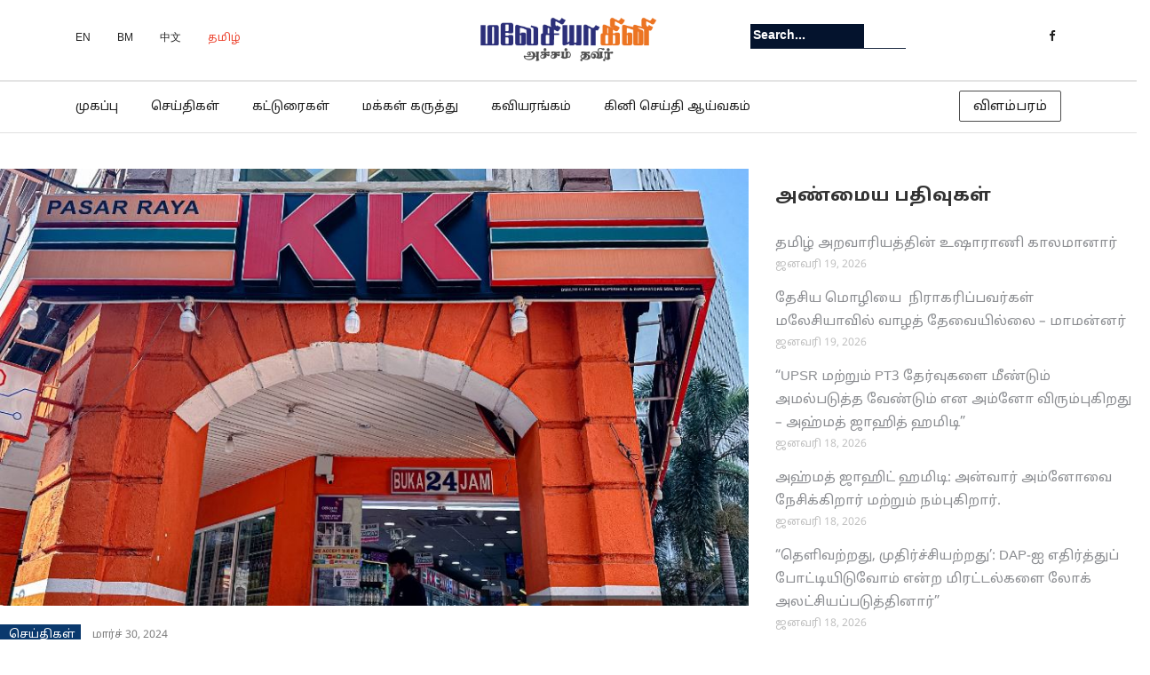

--- FILE ---
content_type: text/html; charset=UTF-8
request_url: https://malaysiaindru.my/223343
body_size: 13554
content:

<!DOCTYPE html><html lang="ta-IN"><head><meta charset="UTF-8"><link rel="stylesheet" href="https://fonts.googleapis.com/earlyaccess/droidsanstamil.css"><link rel="apple-touch-icon" sizes="57x57" href="https://malaysiaindru.my/wp-content/uploads/2019/06/malaysia-indru-favicon.png"><link rel="apple-touch-icon" sizes="60x60" href="https://malaysiaindru.my/wp-content/uploads/2019/06/malaysia-indru-favicon.png"><link rel="apple-touch-icon" sizes="72x72" href="https://malaysiaindru.my/wp-content/uploads/2019/06/malaysia-indru-favicon.png"><link rel="apple-touch-icon" sizes="76x76" href="https://malaysiaindru.my/wp-content/uploads/2019/06/malaysia-indru-favicon.png"><link rel="apple-touch-icon" sizes="114x114" href="https://malaysiaindru.my/wp-content/uploads/2019/06/malaysia-indru-favicon.png"><link rel="apple-touch-icon" sizes="120x120" href="https://malaysiaindru.my/wp-content/uploads/2019/06/malaysia-indru-favicon.png"><link rel="apple-touch-icon" sizes="144x144" href="https://malaysiaindru.my/wp-content/uploads/2019/06/malaysia-indru-favicon.png"><link rel="apple-touch-icon" sizes="152x152" href="https://malaysiaindru.my/wp-content/uploads/2019/06/malaysia-indru-favicon.png"><link rel="apple-touch-icon" sizes="180x180" href="https://malaysiaindru.my/wp-content/uploads/2019/06/malaysia-indru-favicon.png"><link rel="icon" type="image/png" sizes="192x192"  href="https://malaysiaindru.my/wp-content/uploads/2019/06/malaysia-indru-favicon.png"><meta name="viewport" content="width=device-width, initial-scale=1"><link rel="profile" href="https://gmpg.org/xfn/11"><link rel="pingback" href="https://malaysiaindru.my/xmlrpc.php"><link media="all" href="https://malaysiaindru.my/wp-content/cache/autoptimize/css/autoptimize_7987efe6a17af04a11c58f6823080d78.css" rel="stylesheet" /><link media="screen" href="https://malaysiaindru.my/wp-content/cache/autoptimize/css/autoptimize_75ba85e8f723ca0b7fd83c118cceec6b.css" rel="stylesheet" /><title>மன்னரின் ஆணையை ஏற்று, காலுறை பிரச்சினையில் கோபத்தைத் தூண்டுவதை நிறுத்துங்கள் &#8211; டிஏபி &#8211; Malaysiakini</title><link rel='dns-prefetch' href='//secure.gravatar.com' /><link rel='dns-prefetch' href='//fonts.googleapis.com' /><link rel='dns-prefetch' href='//s.w.org' /><link rel="alternate" type="application/rss+xml" title="Malaysiakini &raquo; செய்தியோடை" href="https://malaysiaindru.my/feed" /><link rel="alternate" type="application/rss+xml" title="Malaysiakini &raquo; கருத்துச் செய்தியோடை" href="https://malaysiaindru.my/comments/feed" /><link rel="alternate" type="application/rss+xml" title="Malaysiakini &raquo; மன்னரின் ஆணையை ஏற்று, காலுறை பிரச்சினையில் கோபத்தைத் தூண்டுவதை நிறுத்துங்கள் &#8211; டிஏபி கருத்துச் செய்தியோடை" href="https://malaysiaindru.my/223343/feed" /> <script type="text/javascript">window._wpemojiSettings = {"baseUrl":"https:\/\/s.w.org\/images\/core\/emoji\/12.0.0-1\/72x72\/","ext":".png","svgUrl":"https:\/\/s.w.org\/images\/core\/emoji\/12.0.0-1\/svg\/","svgExt":".svg","source":{"concatemoji":"https:\/\/malaysiaindru.my\/wp-includes\/js\/wp-emoji-release.min.js?ver=5.3.2"}};
			!function(e,a,t){var r,n,o,i,p=a.createElement("canvas"),s=p.getContext&&p.getContext("2d");function c(e,t){var a=String.fromCharCode;s.clearRect(0,0,p.width,p.height),s.fillText(a.apply(this,e),0,0);var r=p.toDataURL();return s.clearRect(0,0,p.width,p.height),s.fillText(a.apply(this,t),0,0),r===p.toDataURL()}function l(e){if(!s||!s.fillText)return!1;switch(s.textBaseline="top",s.font="600 32px Arial",e){case"flag":return!c([127987,65039,8205,9895,65039],[127987,65039,8203,9895,65039])&&(!c([55356,56826,55356,56819],[55356,56826,8203,55356,56819])&&!c([55356,57332,56128,56423,56128,56418,56128,56421,56128,56430,56128,56423,56128,56447],[55356,57332,8203,56128,56423,8203,56128,56418,8203,56128,56421,8203,56128,56430,8203,56128,56423,8203,56128,56447]));case"emoji":return!c([55357,56424,55356,57342,8205,55358,56605,8205,55357,56424,55356,57340],[55357,56424,55356,57342,8203,55358,56605,8203,55357,56424,55356,57340])}return!1}function d(e){var t=a.createElement("script");t.src=e,t.defer=t.type="text/javascript",a.getElementsByTagName("head")[0].appendChild(t)}for(i=Array("flag","emoji"),t.supports={everything:!0,everythingExceptFlag:!0},o=0;o<i.length;o++)t.supports[i[o]]=l(i[o]),t.supports.everything=t.supports.everything&&t.supports[i[o]],"flag"!==i[o]&&(t.supports.everythingExceptFlag=t.supports.everythingExceptFlag&&t.supports[i[o]]);t.supports.everythingExceptFlag=t.supports.everythingExceptFlag&&!t.supports.flag,t.DOMReady=!1,t.readyCallback=function(){t.DOMReady=!0},t.supports.everything||(n=function(){t.readyCallback()},a.addEventListener?(a.addEventListener("DOMContentLoaded",n,!1),e.addEventListener("load",n,!1)):(e.attachEvent("onload",n),a.attachEvent("onreadystatechange",function(){"complete"===a.readyState&&t.readyCallback()})),(r=t.source||{}).concatemoji?d(r.concatemoji):r.wpemoji&&r.twemoji&&(d(r.twemoji),d(r.wpemoji)))}(window,document,window._wpemojiSettings);</script> <link rel='stylesheet' id='newspaper-x-fonts-css'  href='//fonts.googleapis.com/css?family=Droid+Serif%3A400%2C700%7CNunito+Sans%3A300%2C400%2C700%2C900%7CSource+Sans+Pro%3A400%2C700&#038;ver=1.2.9' type='text/css' media='all' /> <script>if (document.location.protocol != "https:") {document.location = document.URL.replace(/^http:/i, "https:");}</script><script type='text/javascript' src='https://malaysiaindru.my/wp-includes/js/jquery/jquery.js?ver=1.12.4-wp'></script> <link rel='https://api.w.org/' href='https://malaysiaindru.my/wp-json/' /><link rel="EditURI" type="application/rsd+xml" title="RSD" href="https://malaysiaindru.my/xmlrpc.php?rsd" /><link rel="wlwmanifest" type="application/wlwmanifest+xml" href="https://malaysiaindru.my/wp-includes/wlwmanifest.xml" /><link rel='prev' title='மற்றொரு KK Mart மீது பெட்ரோல் குண்டு வீசப்பட்டது' href='https://malaysiaindru.my/223341' /><link rel='next' title='காவல்துறையினருடன் நடந்த துப்பாக்கிச் சூட்டில் 5 சந்தேக நபர்கள் கொல்லப்பட்டனர்' href='https://malaysiaindru.my/223345' /><link rel="canonical" href="https://malaysiaindru.my/223343" /><link rel='shortlink' href='https://wp.me/p10uTu-W6j' /><link rel="alternate" type="application/json+oembed" href="https://malaysiaindru.my/wp-json/oembed/1.0/embed?url=https%3A%2F%2Fmalaysiaindru.my%2F223343" /><link rel="alternate" type="text/xml+oembed" href="https://malaysiaindru.my/wp-json/oembed/1.0/embed?url=https%3A%2F%2Fmalaysiaindru.my%2F223343&#038;format=xml" /> <script>if (document.location.protocol != "https:") {document.location = document.URL.replace(/^http:/i, "https:");}</script><script type="text/javascript">jQuery.post("https://malaysiaindru.my/wp-admin/admin-ajax.php", { action: "wmp_update", id: 223343, token: "7fd17e47ca" });</script><link rel='dns-prefetch' href='//v0.wordpress.com'/><link rel='dns-prefetch' href='//widgets.wp.com'/><link rel='dns-prefetch' href='//s0.wp.com'/><link rel='dns-prefetch' href='//0.gravatar.com'/><link rel='dns-prefetch' href='//1.gravatar.com'/><link rel='dns-prefetch' href='//2.gravatar.com'/><link rel='dns-prefetch' href='//jetpack.wordpress.com'/><link rel='dns-prefetch' href='//s1.wp.com'/><link rel='dns-prefetch' href='//s2.wp.com'/><link rel='dns-prefetch' href='//public-api.wordpress.com'/><meta property="og:type" content="article" /><meta property="og:title" content="மன்னரின் ஆணையை ஏற்று, காலுறை பிரச்சினையில் கோபத்தைத் தூண்டுவதை நிறுத்துங்கள் &#8211; டிஏபி" /><meta property="og:url" content="https://malaysiaindru.my/223343" /><meta property="og:description" content="&#8220;அல்லா&#8221; என்ற சொல்லைத் தாங்கிய காலுறை விற்பனையில் &#8220;கோபத்தைத் தூண்டுவதை&#8221; நிறுத்தி, மாமன்னர் சுல்தான் இப்ராஹிமின் ஆணையை அனைத்து மலேசியர்களும் மதிக்க வேண்டும் மற்றும் நிலைநிறுத்…" /><meta property="article:published_time" content="2024-03-30T08:58:44+00:00" /><meta property="article:modified_time" content="2024-03-31T10:09:45+00:00" /><meta property="og:site_name" content="Malaysiakini" /><meta property="og:image" content="https://malaysiaindru.my/wp-content/uploads/2024/03/kini-51.jpg" /><meta property="og:image:width" content="875" /><meta property="og:image:height" content="510" /><meta property="og:locale" content="ta_IN" /><meta name="twitter:site" content="@semparuthi" /><meta name="twitter:text:title" content="மன்னரின் ஆணையை ஏற்று, காலுறை பிரச்சினையில் கோபத்தைத் தூண்டுவதை நிறுத்துங்கள் &#8211; டிஏபி" /><meta name="twitter:image" content="https://malaysiaindru.my/wp-content/uploads/2024/03/kini-51.jpg?w=640" /><meta name="twitter:card" content="summary_large_image" />  <script>(function(w,d,s,l,i){
      w[l]=w[l]||[];
      w[l].push({'gtm.start': new Date().getTime(), event:'gtm.js'});
      var f=d.getElementsByTagName(s)[0],
          j=d.createElement(s), dl=l!='dataLayer'?'&l='+l:'';
      j.async=true;
      j.src='https://www.googletagmanager.com/gtm.js?id='+i+dl;
      f.parentNode.insertBefore(j,f);
    })(window,document,'script','dataLayer','GTM-5WLVRBR');</script> </head><body data-rsssl=1 class="post-template-default single single-post postid-223343 single-format-standard group-blog">  <script>window.fbAsyncInit = function() {
    FB.init({
      appId      : '415905422239263',
      cookie     : true,
      xfbml      : true,
      version    : 'v3.0'
    });
    FB.AppEvents.logPageView();
  };

  (function(d, s, id){
    var js, fjs = d.getElementsByTagName(s)[0];
    if (d.getElementById(id)) {return;}
    js = d.createElement(s); js.id = id;
    js.src = "https://connect.facebook.net/en_US/sdk.js";
    fjs.parentNode.insertBefore(js, fjs);
  }(document, 'script', 'facebook-jssdk'));</script>  <noscript> <iframe src="https://www.googletagmanager.com/ns.html?id=GTM-5WLVRBR"
 height="0" width="0" style="display:none;visibility:hidden"></iframe> </noscript><div id="page" class="site"><div class="top-header" style="background:#fff;border-bottom:1px solid #e5e5e5;"><div class="container"><div class="row"><div class="col-lg-4 col-md-4 col-xs-12 language-nav"><ul style="margin-top:20px;"><li><a href="https://www.malaysiakini.com/en" style="font-size:12px;color:#212121">EN</a></li><li><a href="https://www.malaysiakini.com/my" style="font-size:12px;color:#212121">BM</a></li><li><a href="https://www.malaysiakini.com/zh" style="font-size:12px;color:#212121">中文</a></li><li><a href="https://www.semparuthi.com/" style="font-size:12px;color:#ec422d">தமிழ்</a></li></ul></div><div class="col-lg-4 col-md-4 col-xs-12 header-logo text-center"> <a href="https://www.semparuthi.com" class="custom-logo-link" rel="home" itemprop="url"> <img src="https://malaysiaindru.my/wp-content/uploads/2019/06/mkini-tamil-logo.png" class="custom-logo" alt="Malaysiakini-Tamil" itemprop="logo"> </a></div><div class="col-lg-4 col-md-4 col-xs-12" style="margin-top:20px;"><form role="search" method="get"   id="searchform" action="https://malaysiaindru.my/"> <label> <span class="screen-reader-text">Search for:</span> <input class="search-field" placeholder="Search..." value="" name="s"
 type="search"> </label> <button class="search-submit" value="Search  " type="submit"><span class="fa fa-search"></span></button></form><div class="top-header-icons"><div id="menu-social" class="menu pull-right"><ul id="menu-social-items" class="menu-items"><li id="menu-item-160590" class="menu-item menu-item-type-custom menu-item-object-custom menu-item-160590"><a href="https://www.facebook.com/malaysiaindru/"><span class="screen-reader-text">Facebook</span></a></li></ul></div></div></div></div></div></div><header id="masthead" class="site-header" role="banner"><nav id="site-navigation" class="main-navigation" role="navigation"><div class="container"><div class="row"><div class="col-md-12 col-xs-12"> <button class="menu-toggle" aria-controls="primary-menu" aria-expanded="false"> <span class="fa fa-bars"></span> </button><div class="menu-main-menu-container"><ul id="primary-menu" class="menu"><li id="menu-item-152070" class="menu-item menu-item-type-custom menu-item-object-custom menu-item-152070"><a href="/">முகப்பு</a></li><li id="menu-item-160714" class="menu-item menu-item-type-custom menu-item-object-custom menu-item-160714"><a href="/?cat=1">செய்திகள்</a></li><li id="menu-item-160715" class="menu-item menu-item-type-custom menu-item-object-custom menu-item-160715"><a href="/?cat=4">கட்டுரைகள்</a></li><li id="menu-item-160718" class="menu-item menu-item-type-custom menu-item-object-custom menu-item-160718"><a href="/?cat=9">மக்கள் கருத்து</a></li><li id="menu-item-160719" class="menu-item menu-item-type-custom menu-item-object-custom menu-item-160719"><a href="/?cat=3218">கவியரங்கம்</a></li><li id="menu-item-181297" class="menu-item menu-item-type-custom menu-item-object-custom menu-item-181297"><a href="https://newslab.malaysiakini.com/ta">கினி செய்தி ஆய்வகம்</a></li></ul></div><div class="fg-ads-button-wrapper"> <a class="fg-ads-button" href="https://fgmedia.my/">விளம்பரம்</a></div></div></div></div></nav></header></div><div class="row"><div id="primary" class="content-area col-md-8 col-sm-8 col-xs-12 newspaper-x-sidebar"><main id="main" class="site-main" role="main"><article id="post-223343" class="post-223343 post type-post status-publish format-standard has-post-thumbnail hentry category-news category-heading"><header class="entry-header"><div class="newspaper-x-image"> <img width="760" height="443" src="https://malaysiaindru.my/wp-content/uploads/2024/03/kini-51.jpg" class="attachment-newspaper-x-single-post size-newspaper-x-single-post wp-post-image" alt="" /></div><div class="newspaper-x-post-meta"><div><span class="newspaper-x-category"> <a href="https://malaysiaindru.my/category/news">செய்திகள்</a></span><span class="newspaper-x-date">மார்ச் 30, 2024 </span></div></div><h2 class="entry-title">மன்னரின் ஆணையை ஏற்று, காலுறை பிரச்சினையில் கோபத்தைத் தூண்டுவதை நிறுத்துங்கள் &#8211; டிஏபி</h2></header><div class="entry-content"><ul class="kiwi-article-bar rect kiwi-article-bar-center "><li><a data-class="popup" data-network="facebook" class="kiwi-nw-facebook" href="//www.facebook.com/sharer.php?u=https%3A%2F%2Fmalaysiaindru.my%2F223343" target="_blank" rel="nofollow"><span class="kicon-facebook"></span> </a></li><li><a data-class="popup" data-network="twitter" class="kiwi-nw-twitter" href="//twitter.com/intent/tweet?text=மன்னரின்%20ஆணையை%20ஏற்று,%20காலுறை%20பிரச்சினையில்%20கோபத்தைத்%20தூண்டுவதை%20நிறுத்துங்கள்%20&#8211;%20டிஏபி&#038;url=https%3A%2F%2Fmalaysiaindru.my%2F223343" target="_blank" rel="nofollow"><span class="kicon-twitter"></span> </a></li><li><a data-class="popup" data-network="google-plus" class="kiwi-nw-google-plus" href="//plus.google.com/share?url=https%3A%2F%2Fmalaysiaindru.my%2F223343" target="_blank" rel="nofollow"><span class="kicon-google-plus"></span> </a></li><li><a data-class="popup" data-network="pinterest" class="kiwi-nw-pinterest" href="//pinterest.com/pin/create/button/?url=https%3A%2F%2Fmalaysiaindru.my%2F223343&#038;description=%22%E0%AE%85%E0%AE%B2%E0%AF%8D%E0%AE%B2%E0%AE%BE%22+%E0%AE%8E%E0%AE%A9%E0%AF%8D%E0%AE%B1+%E0%AE%9A%E0%AF%8A%E0%AE%B2%E0%AF%8D%E0%AE%B2%E0%AF%88%E0%AE%A4%E0%AF%8D+%E0%AE%A4%E0%AE%BE%E0%AE%99%E0%AF%8D%E0%AE%95%E0%AE%BF%E0%AE%AF+%E0%AE%95%E0%AE%BE%E0%AE%B2%E0%AF%81%E0%AE%B1%E0%AF%88+%E0%AE%B5%E0%AE%BF%E0%AE%B1%E0%AF%8D%E0%AE%AA%E0%AE%A9%E0%AF%88%E0%AE%AF%E0%AE%BF%E0%AE%B2%E0%AF%8D+%22%E0%AE%95%E0%AF%8B%E0%AE%AA%E0%AE%A4%E0%AF%8D%E0%AE%A4%E0%AF%88%E0%AE%A4%E0%AF%8D+%E0%AE%A4%E0%AF%82%E0%AE%A3%E0%AF%8D%E0%AE%9F%E0%AF%81%E0%AE%B5%E0%AE%A4%E0%AF%88%22+%E0%AE%A8%E0%AE%BF%E0%AE%B1%E0%AF%81%E0%AE%A4%E0%AF%8D%E0%AE%A4%E0%AE%BF%2C+%E0%AE%AE%E0%AE%BE%E0%AE%AE%E0%AE%A9%E0%AF%8D%E0%AE%A9%E0%AE%B0%E0%AF%8D+%E0%AE%9A%E0%AF%81%E0%AE%B2%E0%AF%8D%E0%AE%A4%E0%AE%BE%E0%AE%A9%E0%AF%8D+%E0%AE%87%E0%AE%AA%E0%AF%8D%E0%AE%B0%E0%AE%BE%E0%AE%B9%E0%AE%BF%E0%AE%AE%E0%AE%BF%E0%AE%A9%E0%AF%8D+%E0%AE%86%E0%AE%A3%E0%AF%88%E0%AE%AF%E0%AF%88+%E0%AE%85%E0%AE%A9%E0%AF%88%E0%AE%A4%E0%AF%8D%E0%AE%A4%E0%AF%81+%E0%AE%AE%E0%AE%B2%E0%AF%87%E0%AE%9A%E0%AE%BF%E0%AE%AF%E0%AE%B0%E0%AF%8D%E0%AE%95%E0%AE%B3%E0%AF%81%E0%AE%AE%E0%AF%8D+%E0%AE%AE%E0%AE%A4%E0%AE%BF%E0%AE%95%E0%AF%8D%E0%AE%95+%E0%AE%B5%E0%AF%87%E0%AE%A3%E0%AF%8D%E0%AE%9F%E0%AF%81%E0%AE%AE%E0%AF%8D+%E0%AE%AE%E0%AE%B1%E0%AF%8D%E0%AE%B1%E0%AF%81%E0%AE%AE%E0%AF%8D+%E0%AE%A8%E0%AE%BF%E0%AE%B2%E0%AF%88%E0%AE%A8%E0%AE%BF%E0%AE%B1%E0%AF%81%E0%AE%A4%E0%AF%8D%E0%AE%A4+%E0%AE%B5%E0%AF%87%E0%AE%A3%E0%AF%8D%E0%AE%9F%E0%AF%81%E0%AE%AE%E0%AF%8D+%E0%AE%8E%E0%AE%A9%E0%AF%8D%E0%AE%B1%E0%AF%81+%E0%AE%9F%E0%AE%BF%E0%AE%8F%E0%AE%AA%E0%AE%BF+%E0%AE%85%E0%AE%B4%E0%AF%88%E0%AE%AA%E0%AF%8D%E0%AE%AA%E0%AF%81+%E0%AE%B5%E0%AE%BF%E0%AE%9F%E0%AF%81%E0%AE%A4%E0%AF%8D%E0%AE%A4%E0%AF%81%E0%AE%B3%E0%AF%8D%E0%AE%B3%E0%AE%A4%E0%AF%81.+%E0%AE%95%E0%AE%9F%E0%AF%8D%E0%AE%9A%E0%AE%BF%E0%AE%AF%E0%AE%BF%E0%AE%A9%E0%AF%8D+%E0%AE%AE%E0%AE%A4%E0%AF%8D%E0%AE%A4%E0%AE%BF%E0%AE%AF+%E0%AE%9A%E0%AF%86%E0%AE%AF%E0%AE%B1%E0%AF%8D%E0%AE%95%E0%AF%81%E0%AE%B4%E0%AF%81+%28CEC%29+%E0%AE%87%E0%AE%A9%E0%AF%8D%E0%AE%B1%E0%AF%81+%E0%AE%95%E0%AE%BE%E0%AE%B2%E0%AF%88+%E0%AE%AA%E0%AE%95%E0%AE%BE%E0%AE%99%E0%AF%8D%E0%AE%95%E0%AE%BF%E0%AE%A9%E0%AF%8D+%E0%AE%95%E0%AF%81%E0%AE%B5%E0%AE%BE%E0%AE%A8%E0%AF%8D%E0%AE%A4%E0%AE%A9%E0%AE%BF%E0%AE%B2%E0%AF%8D+%E0%AE%89%E0%AE%B3%E0%AF%8D%E0%AE%B3+%E0%AE%95%E0%AF%87%E0%AE%95%E0%AF%87+%E0%AE%AE%E0%AE%BE%E0%AE%B0%E0%AF%8D%E0%AE%9F%E0%AF%8D+%E0%AE%B5%E0%AE%BF%E0%AE%B1%E0%AF%8D%E0%AE%AA%E0%AE%A9%E0%AF%88+%E0%AE%A8%E0%AE%BF%E0%AE%B2%E0%AF%88%E0%AE%AF%E0%AE%A4%E0%AF%8D%E0%AE%A4%E0%AE%BF%E0%AE%A9%E0%AF%8D+%E0%AE%AE%E0%AF%80%E0%AE%A4%E0%AF%81+%E0%AE%B5%E0%AF%86%E0%AE%9F%E0%AE%BF%E0%AE%95%E0%AF%81%E0%AE%A3%E0%AF%8D%E0%AE%9F%E0%AF%81+%E0%AE%B5%E0%AF%80%E0%AE%9A%E0%AE%AA%E0%AF%8D%E0%AE%AA%E0%AE%9F%E0%AF%8D%E0%AE%9F%E0%AE%A4%E0%AF%88%E0%AE%95%E0%AF%8D+%E0%AE%95%E0%AE%A3%E0%AF%8D%E0%AE%9F%E0%AE%BF%E0%AE%A4%E0%AF%8D%E0%AE%A4%E0%AE%A4%E0%AF%81%2C+%E0%AE%87%E0%AE%A8%E0%AF%8D%E0%AE%A4+%E0%AE%B5%E0%AE%BF%E0%AE%B7%E0%AE%AF%E0%AE%A4%E0%AF%8D%E0%AE%A4%E0%AF%88+%E0%AE%9A%E0%AE%B0%E0%AE%BF%E0%AE%AF%E0%AE%BE%E0%AE%95%E0%AE%95%E0%AF%8D+%E0%AE%95%E0%AF%88%E0%AE%AF%E0%AE%BE%E0%AE%B3%E0%AE%B5%E0%AE%BF%E0%AE%B2%E0%AF%8D%E0%AE%B2%E0%AF%88+%E0%AE%8E%E0%AE%A9%E0%AF%8D%E0%AE%B1%E0%AE%BE%E0%AE%B2%E0%AF%8D%2C+%E0%AE%85%E0%AE%A4%E0%AF%81+%E0%AE%AE%E0%AF%87%E0%AE%B2%E0%AF%81%E0%AE%AE%E0%AF%8D+%E0%AE%87%E0%AE%A9+%E0%AE%AE%E0%AF%8B%E0%AE%A4%E0%AE%B2%E0%AF%8D%E0%AE%95%E0%AE%B3%E0%AF%88%E0%AE%A4%E0%AF%8D+%E0%AE%A4%E0%AF%82%E0%AE%A3%E0%AF%8D%E0%AE%9F%E0%AF%81%E0%AE%AE%E0%AF%8D+%E0%AE%8E%E0%AE%A9%E0%AF%8D%E0%AE%B1%E0%AF%81+%E0%AE%95%E0%AF%82%E0%AE%B1%E0%AE%BF%E0%AE%AF%E0%AE%A4%E0%AF%81.+%E0%AE%9F%E0%AE%BF%E0%AE%8F%E0%AE%AA%E0%AE%BF+%E0%AE%95%E0%AE%9F%E0%AF%8D%E0%AE%9A%E0%AE%BF%E0%AE%AF%E0%AE%BF%E0%AE%A9%E0%AF%8D+%E0%AE%AE%E0%AE%A4%E0%AF%8D%E0%AE%A4%E0%AE%BF%E0%AE%AF+%E0%AE%9A%E0%AF%86%E0%AE%AF%E0%AE%B1%E0%AF%8D%E0%AE%95%E0%AF%81%E0%AE%B4%E0%AF%81+%E0%AE%AA%E0%AF%87%E0%AE%B0%E0%AE%BE%E0%AE%95%E0%AF%8D+%E0%AE%9A%E0%AF%81%E0%AE%B2%E0%AF%8D%E0%AE%A4%E0%AE%BE%E0%AE%A9%E0%AF%8D+%E0%AE%9A%E0%AF%81%E0%AE%B2%E0%AF%8D%E0%AE%A4%E0%AE%BE%E0%AE%A9%E0%AF%8D+%E0%AE%A8%E0%AE%B8%E0%AF%8D%E0%AE%B0%E0%AE%BF%E0%AE%A9%E0%AF%8D+%E0%AE%B7%E0%AE%BE%E0%AE%B5%E0%AE%BF%E0%AE%A9%E0%AF%8D+%E0%AE%86%E0%AE%A3%E0%AF%88%E0%AE%AF%E0%AF%88%E0%AE%AF%E0%AF%81%E0%AE%AE%E0%AF%8D+%E0%AE%86%E0%AE%A4%E0%AE%B0%E0%AE%BF%E0%AE%95%E0%AF%8D%E0%AE%95%E0%AE%BF%E0%AE%B1%E0%AE%A4%E0%AF%81%2C+%E0%AE%85%E0%AE%B5%E0%AE%B0%E0%AF%8D+%E0%AE%87%E0%AE%A8%E0%AF%8D%E0%AE%A4+%E0%AE%AA%E0%AF%86%E0%AE%9F%E0%AF%8D%E0%AE%B0%E0%AF%8B%E0%AE%B2%E0%AF%8D+%E0%AE%95%E0%AF%81%E0%AE%A3%E0%AF%8D%E0%AE%9F%E0%AF%81%E0%AE%9A%E0%AF%8D+%E0%AE%9A%E0%AE%AE%E0%AF%8D%E0%AE%AA%E0%AE%B5%E0%AE%99%E0%AF%8D%E0%AE%95%E0%AE%B3%E0%AF%88+%E0%AE%92%E0%AE%B0%E0%AF%81+%E0%AE%95%E0%AE%B5%E0%AE%B2%E0%AF%88%E0%AE%95%E0%AF%8D%E0%AE%95%E0%AF%81%E0%AE%B0%E0%AE%BF%E0%AE%AF+%E0%AE%85%E0%AE%B1%E0%AE%BF%E0%AE%95%E0%AF%81%E0%AE%B1%E0%AE%BF+%E0%AE%8E%E0%AE%A9%E0%AF%8D%E0%AE%B1%E0%AF%81+%E0%AE%85%E0%AE%B4%E0%AF%88%E0%AE%A4%E0%AF%8D%E0%AE%A4%E0%AE%BE%E0%AE%B0%E0%AF%8D%2C+%E0%AE%87%E0%AE%A4%E0%AE%B1%E0%AF%8D%E0%AE%95%E0%AF%81+%E0%AE%A4%E0%AF%80%E0%AE%B5%E0%AE%BF%E0%AE%B0+%E0%AE%95%E0%AE%B5%E0%AE%A9%E0%AE%AE%E0%AF%8D+%E0%AE%AE%E0%AE%B1%E0%AF%8D%E0%AE%B1%E0%AF%81%E0%AE%AE%E0%AF%8D+%E0%AE%87%E0%AE%A9%E0%AE%B5%E0%AF%86%E0%AE%B1%E0%AE%BF%E0%AE%AF%E0%AE%BF%E0%AE%A9%E0%AF%8D+%E0%AE%A4%E0%AF%80%E0%AE%AA%E0%AF%8D%E0%AE%AA%E0%AE%BF%E0%AE%B4%E0%AE%AE%E0%AF%8D%E0%AE%AA%E0%AF%81%E0%AE%95%E0%AE%B3%E0%AF%8D+%E0%AE%AA%E0%AE%B0%E0%AE%B5%E0%AF%81%E0%AE%B5%E0%AE%A4%E0%AF%88%E0%AE%A4%E0%AF%8D+%E0%AE%A4%E0%AE%9F%E0%AF%81%E0%AE%95%E0%AF%8D%E0%AE%95+%E0%AE%95%E0%AE%9F%E0%AF%81%E0%AE%AE%E0%AF%88%E0%AE%AF%E0%AE%BE%E0%AE%A9+%E0%AE%A8%E0%AE%9F%E0%AE%B5%E0%AE%9F%E0%AE%BF%E0%AE%95%E0%AF%8D%E0%AE%95%E0%AF%88+%E0%AE%A4%E0%AF%87%E0%AE%B5%E0%AF%88+%E0%AE%8E%E0%AE%A9%E0%AF%8D%E0%AE%B1%E0%AF%81+%E0%AE%85%E0%AE%B4%E0%AF%88%E0%AE%AA%E0%AF%8D%E0%AE%AA%E0%AF%81+%E0%AE%B5%E0%AE%BF%E0%AE%9F%E0%AF%81%E0%AE%A4%E0%AF%8D%E0%AE%A4%E0%AE%BE%E0%AE%B0%E0%AF%8D.+%E0%AE%95%E0%AE%BE%E0%AE%B2%E0%AF%81%E0%AE%B1%E0%AF%88+%E0%AE%B5%E0%AE%BF%E0%AE%B5%E0%AE%95%E0%AE%BE%E0%AE%B0%E0%AE%AE%E0%AF%8D+%E0%AE%AE%E0%AF%81%E0%AE%B8%E0%AF%8D%E0%AE%B2%E0%AE%BF%E0%AE%AE%E0%AF%8D%E0%AE%95%E0%AE%B3%E0%AE%BF%E0%AE%A9%E0%AF%8D+%E0%AE%89%E0%AE%A3%E0%AE%B0%E0%AF%8D%E0%AE%B5%E0%AF%81%E0%AE%95%E0%AE%B3%E0%AF%88+%E0%AE%AA%E0%AF%81%E0%AE%A3%E0%AF%8D%E0%AE%AA%E0%AE%9F%E0%AF%81%E0%AE%A4%E0%AF%8D%E0%AE%A4%E0%AE%BF%E0%AE%AF%E0%AF%81%E0%AE%B3%E0%AF%8D%E0%AE%B3%E0%AE%A4%E0%AF%81+%E0%AE%8E%E0%AE%A9%E0%AF%8D%E0%AE%AA%E0%AE%A4%E0%AF%88+%E0%AE%95%E0%AF%81%E0%AE%B4%E0%AF%81+%E0%AE%AA%E0%AF%81%E0%AE%B0%E0%AE%BF%E0%AE%A8%E0%AF%8D%E0%AE%A4%E0%AF%81+%E0%AE%95%E0%AF%8A%E0%AE%A3%E0%AF%8D%E0%AE%9F%E0%AE%BE%E0%AE%B2%E0%AF%81%E0%AE%AE%E0%AF%8D%2C+%E0%AE%8E%E0%AE%A8%E0%AF%8D%E0%AE%A4+%E0%AE%A8%E0%AE%9F%E0%AE%B5%E0%AE%9F%E0%AE%BF%E0%AE%95%E0%AF%8D%E0%AE%95%E0%AF%88%E0%AE%AF%E0%AF%81%E0%AE%AE%E0%AF%8D+%E0%AE%9A%E0%AE%9F%E0%AF%8D%E0%AE%9F%E0%AE%A4%E0%AF%8D%E0%AE%A4%E0%AE%BF%E0%AE%B1%E0%AF%8D%E0%AE%95%E0%AF%81&#038;media=https://malaysiaindru.my/wp-content/uploads/2024/03/kini-51.jpg" target="_blank" rel="nofollow"><span class="kicon-pinterest"></span> </a></li></ul><p>&#8220;அல்லா&#8221; என்ற சொல்லைத் தாங்கிய காலுறை விற்பனையில் &#8220;கோபத்தைத் தூண்டுவதை&#8221; நிறுத்தி, மாமன்னர் சுல்தான் இப்ராஹிமின் ஆணையை அனைத்து மலேசியர்களும் மதிக்க வேண்டும் மற்றும் நிலைநிறுத்த வேண்டும் என்று டிஏபி அழைப்பு விடுத்துள்ளது.</p><p>கட்சியின் மத்திய செயற்குழு (CEC) இன்று காலை பகாங்கின் குவாந்தனில் உள்ள கேகே மார்ட் விற்பனை நிலையத்தின் மீது வெடிகுண்டு வீசப்பட்டதைக் கண்டித்தது, இந்த விஷயத்தை சரியாகக் கையாளவில்லை என்றால், அது மேலும் இன மோதல்களைத் தூண்டும் என்று கூறியது.</p><p>டிஏபி கட்சியின் மத்திய செயற்குழு பேராக் சுல்தான் சுல்தான் நஸ்ரின் ஷாவின் ஆணையையும் ஆதரிக்கிறது, அவர் இந்த பெட்ரோல் குண்டுச் சம்பவங்களை ஒரு கவலைக்குரிய அறிகுறி என்று அழைத்தார், இதற்கு தீவிர கவனம் மற்றும் இனவெறியின் தீப்பிழம்புகள் பரவுவதைத் தடுக்க கடுமையான நடவடிக்கை தேவை என்று அழைப்பு விடுத்தார்.</p><p>காலுறை விவகாரம் முஸ்லிம்களின் உணர்வுகளை புண்படுத்தியுள்ளது என்பதை குழு புரிந்து கொண்டாலும், எந்த நடவடிக்கையும் சட்டத்திற்கு உட்பட்டதாக இருக்க வேண்டும், வன்முறையின் பாதையில் செல்லக்கூடாது&#8221; என்று அது ஒரு அறிக்கையில் தெரிவித்துள்ளது.</p><p>இந்த இரண்டு சம்பவங்கள் குறித்தும் முழுமையான விசாரணை நடத்தி குற்றவாளிகளை சட்டத்தின் முன் நிறுத்துமாறு அதிகாரிகளை இந்தக் குழு வலியுறுத்தியுள்ளது.</p><p>குவாந்தனில் உள்ள கேகே மார்ட் விற்பனை நிலையத்தில் இன்று அதிகாலை 5 மணியளவில் நடந்த சம்பவத்தில், கடையின் முன்புறத்தில் காட்சிக்கு வைக்கப்பட்டிருந்த பல பொருட்கள் பெட்ரோல் குண்டுகளால் எரிக்கப்பட்டன. குவாந்தான் காவல்துறைத் தலைவர் வான் ஜஹாரி வான் புசு கூறுகையில், கடையில் இருந்த தொழிலாளர்கள் உடனடியாக தீயை அணைக்கும் கருவியைப் பயன்படுத்தி தீயை அணைக்க முடிந்தது.</p><p>முதற்கட்ட விசாரணையில், கடையின் பாதுகாப்பு காணொளிகளில் சிக்காமல் இருக்க தூரத்தில் இருந்து பெட்ரோல் குண்டை வீசியிருக்கலாம் என்று தெரியவந்துள்ளது என்றார். அருகில் உள்ள கடைகளில் உள்ள சிசிடிவி பதிவுகளை போலீசார் சரிபார்த்து வருவதாகவும், அதற்கான ஆதாரங்களை தேடி வருவதாகவும் அவர் கூறினார்.</p><p>இந்த வார தொடக்கத்தில், பேராக்கின் பிடோரில் உள்ள கேகே மார்ட் கடையின் மீதும் இதே நேரத்தில் பெட்ரோல் குண்டு வீசப்பட்டது. இதுவரை அடையாளம் காணப்படாத ஒருவரால் வீசப்பட்ட பெட்ரோல் குண்டு, கடையின் முன் விழுந்தது, ஆனால் வெடிக்கவில்லை.</p><p>-fmt</p><div class="sharedaddy sd-sharing-enabled"><div class="robots-nocontent sd-block sd-social sd-social-icon-text sd-sharing"><h3 class="sd-title">Share this:</h3><div class="sd-content"><ul><li class="share-facebook"><a rel="nofollow noopener noreferrer" data-shared="sharing-facebook-223343" class="share-facebook sd-button share-icon" href="https://malaysiaindru.my/223343?share=facebook" target="_blank" title="Click to share on Facebook"><span>Facebook</span></a></li><li class="share-twitter"><a rel="nofollow noopener noreferrer" data-shared="sharing-twitter-223343" class="share-twitter sd-button share-icon" href="https://malaysiaindru.my/223343?share=twitter" target="_blank" title="Click to share on Twitter"><span>Twitter</span></a></li><li class="share-jetpack-whatsapp"><a rel="nofollow noopener noreferrer" data-shared="" class="share-jetpack-whatsapp sd-button share-icon" href="https://malaysiaindru.my/223343?share=jetpack-whatsapp" target="_blank" title="Click to share on WhatsApp"><span>WhatsApp</span></a></li><li class="share-email"><a rel="nofollow noopener noreferrer" data-shared="" class="share-email sd-button share-icon" href="https://malaysiaindru.my/223343?share=email" target="_blank" title="Click to email this to a friend"><span>Email</span></a></li><li class="share-print"><a rel="nofollow noopener noreferrer" data-shared="" class="share-print sd-button share-icon" href="https://malaysiaindru.my/223343#print" target="_blank" title="Click to print"><span>Print</span></a></li><li><a href="#" class="sharing-anchor sd-button share-more"><span>More</span></a></li><li class="share-end"></li></ul><div class="sharing-hidden"><div class="inner" style="display: none;"><ul><li class="share-linkedin"><a rel="nofollow noopener noreferrer" data-shared="sharing-linkedin-223343" class="share-linkedin sd-button share-icon" href="https://malaysiaindru.my/223343?share=linkedin" target="_blank" title="Click to share on LinkedIn"><span>LinkedIn</span></a></li><li class="share-reddit"><a rel="nofollow noopener noreferrer" data-shared="" class="share-reddit sd-button share-icon" href="https://malaysiaindru.my/223343?share=reddit" target="_blank" title="Click to share on Reddit"><span>Reddit</span></a></li><li class="share-end"></li><li class="share-tumblr"><a rel="nofollow noopener noreferrer" data-shared="" class="share-tumblr sd-button share-icon" href="https://malaysiaindru.my/223343?share=tumblr" target="_blank" title="Click to share on Tumblr"><span>Tumblr</span></a></li><li class="share-pinterest"><a rel="nofollow noopener noreferrer" data-shared="sharing-pinterest-223343" class="share-pinterest sd-button share-icon" href="https://malaysiaindru.my/223343?share=pinterest" target="_blank" title="Click to share on Pinterest"><span>Pinterest</span></a></li><li class="share-end"></li><li class="share-pocket"><a rel="nofollow noopener noreferrer" data-shared="" class="share-pocket sd-button share-icon" href="https://malaysiaindru.my/223343?share=pocket" target="_blank" title="Click to share on Pocket"><span>Pocket</span></a></li><li class="share-telegram"><a rel="nofollow noopener noreferrer" data-shared="" class="share-telegram sd-button share-icon" href="https://malaysiaindru.my/223343?share=telegram" target="_blank" title="Click to share on Telegram"><span>Telegram</span></a></li><li class="share-end"></li><li class="share-skype"><a rel="nofollow noopener noreferrer" data-shared="sharing-skype-223343" class="share-skype sd-button share-icon" href="https://malaysiaindru.my/223343?share=skype" target="_blank" title="Click to share on Skype"><span>Skype</span></a></li><li class="share-end"></li></ul></div></div></div></div></div><div class='sharedaddy sd-block sd-like jetpack-likes-widget-wrapper jetpack-likes-widget-unloaded' id='like-post-wrapper-14895096-223343-696df1e732daf' data-src='https://widgets.wp.com/likes/#blog_id=14895096&amp;post_id=223343&amp;origin=malaysiaindru.my&amp;obj_id=14895096-223343-696df1e732daf' data-name='like-post-frame-14895096-223343-696df1e732daf'><h3 class="sd-title">Like this:</h3><div class='likes-widget-placeholder post-likes-widget-placeholder' style='height: 55px;'><span class='button'><span>Like</span></span> <span class="loading">Loading...</span></div><span class='sd-text-color'></span><a class='sd-link-color'></a></div></div><footer class="entry-footer"></footer><div class="newspaper-x-related-posts"><div class="row"><div class="col-lg-11 col-sm-10 col-xs-12 newspaper-x-related-posts-title"><h3><span>Related posts </span></h3></div><div class="newspaper-x-carousel-navigation hidden-xs text-right"><ul class="newspaper-x-carousel-arrows clearfix"><li><a href="#" class="newspaper-x-owl-prev fa fa-angle-left"></a></li><li><a href="#" class="newspaper-x-owl-next fa fa-angle-right"></a></li></ul></div></div><div class="owlCarousel owl-carousel owl-theme" data-slider-id="223343" id="owlCarousel-223343" 
 data-slider-items="3" 
 data-slider-speed="400" data-slider-auto-play="1" data-slider-navigation="false"><div class="item"><a href="https://malaysiaindru.my/236327"><img width="550" height="330" src="https://malaysiaindru.my/wp-content/uploads/2018/07/OpenlettertoEducationMinister.jpg" class="attachment-newspaper-x-recent-post-big size-newspaper-x-recent-post-big wp-post-image" alt="" /></a><div class="newspaper-x-related-post-title"><a href="https://malaysiaindru.my/236327">தேசிய மொழியை  நிராகரிப்பவர்கள் மலேசியாவில் வாழத்&hellip;</a></div></div><div class="item"><a href="https://malaysiaindru.my/236323"><img width="550" height="330" src="https://malaysiaindru.my/wp-content/uploads/2026/01/9dd95ab1e82e0be1630d5c7f1f438c54.jpgs800.jpg" class="attachment-newspaper-x-recent-post-big size-newspaper-x-recent-post-big wp-post-image" alt="" /></a><div class="newspaper-x-related-post-title"><a href="https://malaysiaindru.my/236323">&#8220;UPSR மற்றும் PT3 தேர்வுகளை மீண்டும்&hellip;</a></div></div><div class="item"><a href="https://malaysiaindru.my/236320"><img width="550" height="330" src="https://malaysiaindru.my/wp-content/uploads/2026/01/690ae270ccea02331b40882c95a3f21b.jpgs800.jpg" class="attachment-newspaper-x-recent-post-big size-newspaper-x-recent-post-big wp-post-image" alt="" /></a><div class="newspaper-x-related-post-title"><a href="https://malaysiaindru.my/236320">அஹ்மத் ஜாஹிட் ஹமிடி: அன்வார் அம்னோவை&hellip;</a></div></div><div class="item"><a href="https://malaysiaindru.my/236318"><img width="550" height="330" src="https://malaysiaindru.my/wp-content/uploads/2026/01/ab9cfcc5b697cfcd9315791032450ad0.jpgs800.jpg" class="attachment-newspaper-x-recent-post-big size-newspaper-x-recent-post-big wp-post-image" alt="" /></a><div class="newspaper-x-related-post-title"><a href="https://malaysiaindru.my/236318">&#8220;தெளிவற்றது, முதிர்ச்சியற்றது&#8217;: DAP-ஐ எதிர்த்துப் போட்டியிடுவோம்&hellip;</a></div></div><div class="item"><a href="https://malaysiaindru.my/236314"><img width="550" height="330" src="https://malaysiaindru.my/wp-content/uploads/2026/01/6c1777572e69c754276de98246d39825.jpgs800.jpg" class="attachment-newspaper-x-recent-post-big size-newspaper-x-recent-post-big wp-post-image" alt="" /></a><div class="newspaper-x-related-post-title"><a href="https://malaysiaindru.my/236314">ஜன விபாவா குறித்த கருத்துகளுக்காக துன்&hellip;</a></div></div><div class="item"><a href="https://malaysiaindru.my/236311"><img width="550" height="330" src="https://malaysiaindru.my/wp-content/uploads/2026/01/92a3b36cdd7acc8be6014730f22b9e3e.pngs800.png" class="attachment-newspaper-x-recent-post-big size-newspaper-x-recent-post-big wp-post-image" alt="" /></a><div class="newspaper-x-related-post-title"><a href="https://malaysiaindru.my/236311">&#8220;தொகுதி பங்கீட்டில் தற்போதைய உறுப்பினருக்கே முன்னுரிமை&hellip;</a></div></div><div class="item"><a href="https://malaysiaindru.my/236307"><img width="550" height="344" src="https://malaysiaindru.my/wp-content/uploads/2026/01/kini-2-37.jpg" class="attachment-newspaper-x-recent-post-big size-newspaper-x-recent-post-big wp-post-image" alt="" /></a><div class="newspaper-x-related-post-title"><a href="https://malaysiaindru.my/236307">டிஏபி உடனான அக்மலின் தனிப் போராட்டம்&hellip;</a></div></div><div class="item"><a href="https://malaysiaindru.my/236309"><img width="550" height="341" src="https://malaysiaindru.my/wp-content/uploads/2026/01/kini-2-38.jpg" class="attachment-newspaper-x-recent-post-big size-newspaper-x-recent-post-big wp-post-image" alt="" /></a><div class="newspaper-x-related-post-title"><a href="https://malaysiaindru.my/236309">மலாய்-முஸ்லிம் கட்சிகளை ஒன்றிணைக்கும் மாபெரும் கூட்டணி</a></div></div><div class="item"><a href="https://malaysiaindru.my/236302"><img width="550" height="344" src="https://malaysiaindru.my/wp-content/uploads/2026/01/kini-2-36.jpg" class="attachment-newspaper-x-recent-post-big size-newspaper-x-recent-post-big wp-post-image" alt="" /></a><div class="newspaper-x-related-post-title"><a href="https://malaysiaindru.my/236302">பெரிக்காத்தான் நேசனல் தலைவர் பதவிக்கு துவான்&hellip;</a></div></div><div class="item"><a href="https://malaysiaindru.my/236300"><img width="550" height="343" src="https://malaysiaindru.my/wp-content/uploads/2026/01/kini-2-35.jpg" class="attachment-newspaper-x-recent-post-big size-newspaper-x-recent-post-big wp-post-image" alt="" /></a><div class="newspaper-x-related-post-title"><a href="https://malaysiaindru.my/236300">ஒழுக்கமுறை ஆசிரியர்களைப் பாதுகாக்க சட்டம் இயற்ற&hellip;</a></div></div><div class="item"><a href="https://malaysiaindru.my/236293"><img width="550" height="330" src="https://malaysiaindru.my/wp-content/uploads/2026/01/5d8f1a351221d864e25300b58f1465da.jpgs800.jpg" class="attachment-newspaper-x-recent-post-big size-newspaper-x-recent-post-big wp-post-image" alt="" /></a><div class="newspaper-x-related-post-title"><a href="https://malaysiaindru.my/236293">முகமட்: ஹராப்பான் 1.0 மீண்டும் ஏற்படுவதைத்&hellip;</a></div></div><div class="item"><a href="https://malaysiaindru.my/236294"><img width="550" height="330" src="https://malaysiaindru.my/wp-content/uploads/2026/01/umno.jpg" class="attachment-newspaper-x-recent-post-big size-newspaper-x-recent-post-big wp-post-image" alt="" /></a><div class="newspaper-x-related-post-title"><a href="https://malaysiaindru.my/236294">அம்னோவின் பயம் அதன் ஒற்றுமையின்மையா அல்லது&hellip;</a></div></div><div class="item"><a href="https://malaysiaindru.my/236289"><img width="550" height="330" src="https://malaysiaindru.my/wp-content/uploads/2026/01/f8e52024794ac113c8e6817b92925fdb.jpgs800.jpg" class="attachment-newspaper-x-recent-post-big size-newspaper-x-recent-post-big wp-post-image" alt="" /></a><div class="newspaper-x-related-post-title"><a href="https://malaysiaindru.my/236289">&#8220;டிஏபியை விடப் பாஸ் கட்சியினால் திரெங்கானு&hellip;</a></div></div><div class="item"><a href="https://malaysiaindru.my/236287"><img width="550" height="330" src="https://malaysiaindru.my/wp-content/uploads/2026/01/37ae270621c48deefe9b609b76966b84.jpgs800.jpg" class="attachment-newspaper-x-recent-post-big size-newspaper-x-recent-post-big wp-post-image" alt="" /></a><div class="newspaper-x-related-post-title"><a href="https://malaysiaindru.my/236287">&#8220;அம்னோ கட்சி DAP-யைப் பார்த்துப் பயப்படுவதை&hellip;</a></div></div><div class="item"><a href="https://malaysiaindru.my/236285"><img width="550" height="330" src="https://malaysiaindru.my/wp-content/uploads/2026/01/03de46a9c418362fd349f0f5c80583c7.jpgs800.jpg" class="attachment-newspaper-x-recent-post-big size-newspaper-x-recent-post-big wp-post-image" alt="" /></a><div class="newspaper-x-related-post-title"><a href="https://malaysiaindru.my/236285">&#8220;மிகவும் குறும்பு செய்யும் குழந்தையே தன்&hellip;</a></div></div><div class="item"><a href="https://malaysiaindru.my/236283"><img width="550" height="330" src="https://malaysiaindru.my/wp-content/uploads/2026/01/99467d2414f744f0d04e84ce4b6d7f70.jpgs800.jpg" class="attachment-newspaper-x-recent-post-big size-newspaper-x-recent-post-big wp-post-image" alt="" /></a><div class="newspaper-x-related-post-title"><a href="https://malaysiaindru.my/236283">&#8216;பார்ட்டி யேயே&#8217;: 15 அதிகாரிகள் சம்பந்தப்பட்டிருப்பதை&hellip;</a></div></div><div class="item"><a href="https://malaysiaindru.my/236281"><img width="550" height="344" src="https://malaysiaindru.my/wp-content/uploads/2026/01/ns.jpg" class="attachment-newspaper-x-recent-post-big size-newspaper-x-recent-post-big wp-post-image" alt="" /></a><div class="newspaper-x-related-post-title"><a href="https://malaysiaindru.my/236281">தேசிய சேவை பயிற்சிக்கு ஆண்டுக்கு 25,000-மாக&hellip;</a></div></div><div class="item"><a href="https://malaysiaindru.my/236266"><img width="550" height="344" src="https://malaysiaindru.my/wp-content/uploads/2026/01/kini-2-34.jpg" class="attachment-newspaper-x-recent-post-big size-newspaper-x-recent-post-big wp-post-image" alt="" /></a><div class="newspaper-x-related-post-title"><a href="https://malaysiaindru.my/236266">பாரிசான் கூட்டணியிலிருந்து எம்சிஏ வெளியேறும் என்ற&hellip;</a></div></div><div class="item"><a href="https://malaysiaindru.my/236262"><img width="550" height="345" src="https://malaysiaindru.my/wp-content/uploads/2026/01/kini-2-33.jpg" class="attachment-newspaper-x-recent-post-big size-newspaper-x-recent-post-big wp-post-image" alt="" /></a><div class="newspaper-x-related-post-title"><a href="https://malaysiaindru.my/236262">முன்னாள் உறுப்பினர்களின் மீள் வருகையைக் கையாள&hellip;</a></div></div><div class="item"><a href="https://malaysiaindru.my/236278"><img width="550" height="330" src="https://malaysiaindru.my/wp-content/uploads/2026/01/6b5864641ea99f46f7923d04b3d3215c.jpgs800.jpg" class="attachment-newspaper-x-recent-post-big size-newspaper-x-recent-post-big wp-post-image" alt="" /></a><div class="newspaper-x-related-post-title"><a href="https://malaysiaindru.my/236278">“முகிடின், ஹாடி PN கூட்டணியை வலுப்படுத்த&hellip;</a></div></div><div class="item"><a href="https://malaysiaindru.my/236273"><img width="550" height="330" src="https://malaysiaindru.my/wp-content/uploads/2026/01/9813cde7f1b08df277f5ad031c110554.jpgs800.jpg" class="attachment-newspaper-x-recent-post-big size-newspaper-x-recent-post-big wp-post-image" alt="" /></a><div class="newspaper-x-related-post-title"><a href="https://malaysiaindru.my/236273">&#8220;குறைக்கப்பட்ட பாலியல் வன்கொடுமை குற்றச்சாட்டை நியாயப்படுத்துவதில்&hellip;</a></div></div><div class="item"><a href="https://malaysiaindru.my/236270"><img width="550" height="330" src="https://malaysiaindru.my/wp-content/uploads/2026/01/e2535b6f412dc909c1df2326e248174b.pngs800.png" class="attachment-newspaper-x-recent-post-big size-newspaper-x-recent-post-big wp-post-image" alt="" /></a><div class="newspaper-x-related-post-title"><a href="https://malaysiaindru.my/236270">&#8220;பிளாஸ்டிக் மற்றும் மின்னணுக் கழிவுகள் இறக்குமதியின்&hellip;</a></div></div><div class="item"><a href="https://malaysiaindru.my/236268"><img width="550" height="330" src="https://malaysiaindru.my/wp-content/uploads/2026/01/cdb42515d79d18803fcc830e588a3de5.jpgs800.jpg" class="attachment-newspaper-x-recent-post-big size-newspaper-x-recent-post-big wp-post-image" alt="" /></a><div class="newspaper-x-related-post-title"><a href="https://malaysiaindru.my/236268">&#8220;காசாவிற்கான &#8216;அமைதி வாரியத்தை&#8217; அமைப்பதாக டிரம்ப்&hellip;</a></div></div><div class="item"><a href="https://malaysiaindru.my/236257"><img width="550" height="330" src="https://malaysiaindru.my/wp-content/uploads/2026/01/7a19342f075894a9ae4a05aa5c6b1819.jpgs800s800.jpg" class="attachment-newspaper-x-recent-post-big size-newspaper-x-recent-post-big wp-post-image" alt="" /></a><div class="newspaper-x-related-post-title"><a href="https://malaysiaindru.my/236257">&#8220;அரசின் உத்தரவுகளை மீறுதல்&#8221;: ஜேக்கலின் 1&hellip;</a></div></div><div class="item"><a href="https://malaysiaindru.my/236254"><img width="550" height="330" src="https://malaysiaindru.my/wp-content/uploads/2026/01/ee032943f322e083dc3cc8cca8ceb3b5.jpgs800s800.jpg" class="attachment-newspaper-x-recent-post-big size-newspaper-x-recent-post-big wp-post-image" alt="" /></a><div class="newspaper-x-related-post-title"><a href="https://malaysiaindru.my/236254">உயிரிழப்பை ஏற்படுத்திய பள்ளி கத்திக்குத்து சம்பவம்:&hellip;</a></div></div></div></div></article></main></div><aside id="secondary" class="widget-area col-lg-4 col-md-4 col-sm-4 newspaper-x-sidebar" role="complementary"><div class="newspaper-x-blog-sidebar"><div id="recent-posts-9" class="widget widget_recent_entries"><h3>அண்மைய பதிவுகள்</h3><ul><li> <a href="https://malaysiaindru.my/236333">தமிழ் அறவாரியத்தின் உஷாராணி காலமானார்</a> <span class="post-date">ஜனவரி 19, 2026</span></li><li> <a href="https://malaysiaindru.my/236327">தேசிய மொழியை  நிராகரிப்பவர்கள் மலேசியாவில் வாழத் தேவையில்லை – மாமன்னர்</a> <span class="post-date">ஜனவரி 19, 2026</span></li><li> <a href="https://malaysiaindru.my/236323">&#8220;UPSR மற்றும் PT3 தேர்வுகளை மீண்டும் அமல்படுத்த வேண்டும் என அம்னோ விரும்புகிறது &#8211; அஹ்மத் ஜாஹித் ஹமிடி&#8221;</a> <span class="post-date">ஜனவரி 18, 2026</span></li><li> <a href="https://malaysiaindru.my/236320">அஹ்மத் ஜாஹிட் ஹமிடி: அன்வார் அம்னோவை நேசிக்கிறார் மற்றும் நம்புகிறார்.</a> <span class="post-date">ஜனவரி 18, 2026</span></li><li> <a href="https://malaysiaindru.my/236318">&#8220;தெளிவற்றது, முதிர்ச்சியற்றது&#8217;: DAP-ஐ எதிர்த்துப் போட்டியிடுவோம் என்ற மிரட்டல்களை லோக் அலட்சியப்படுத்தினார்&#8221;</a> <span class="post-date">ஜனவரி 18, 2026</span></li><li> <a href="https://malaysiaindru.my/236314">ஜன விபாவா குறித்த கருத்துகளுக்காக துன் பைசல் மீது வான் சைபுல் 10 மில்லியன் ரிங்கிட் நஷ்டயீடு கோரி வழக்குத் தொடர்ந்துள்ளார்.</a> <span class="post-date">ஜனவரி 18, 2026</span></li><li> <a href="https://malaysiaindru.my/236311">&#8220;தொகுதி பங்கீட்டில் தற்போதைய உறுப்பினருக்கே முன்னுரிமை என்பதில் DAP உறுதியாக உள்ளது – லோக்&#8221;</a> <span class="post-date">ஜனவரி 18, 2026</span></li><li> <a href="https://malaysiaindru.my/236307">டிஏபி உடனான அக்மலின் தனிப் போராட்டம் அம்னோ-பக்காத்தான் உறவுகளைப் பாதிக்காது என்கின்றனர் ஆய்வாளர்கள்</a> <span class="post-date">ஜனவரி 18, 2026</span></li><li> <a href="https://malaysiaindru.my/236309">மலாய்-முஸ்லிம் கட்சிகளை ஒன்றிணைக்கும் மாபெரும் கூட்டணி</a> <span class="post-date">ஜனவரி 18, 2026</span></li><li> <a href="https://malaysiaindru.my/236302">பெரிக்காத்தான் நேசனல் தலைவர் பதவிக்கு துவான் இப்ராஹிம் தகுதியானவர் என பாஸ் ஆன்மீகத் தலைவர் ஆதரவு</a> <span class="post-date">ஜனவரி 17, 2026</span></li><li> <a href="https://malaysiaindru.my/236300">ஒழுக்கமுறை ஆசிரியர்களைப் பாதுகாக்க சட்டம் இயற்ற வேண்டும் &#8211; அம்னோ</a> <span class="post-date">ஜனவரி 17, 2026</span></li><li> <a href="https://malaysiaindru.my/236293">முகமட்: ஹராப்பான் 1.0 மீண்டும் ஏற்படுவதைத் தடுக்க அம்னோ அரசாங்கத்தில் நீடிக்கிறது.</a> <span class="post-date">ஜனவரி 17, 2026</span></li></ul></div><div id="custom_html-3" class="widget_text widget widget_custom_html"><div class="textwidget custom-html-widget">  <script>(function(w,d,s,l,i){w[l]=w[l]||[];w[l].push({'gtm.start':
	new Date().getTime(),event:'gtm.js'});var f=d.getElementsByTagName(s)[0],
	j=d.createElement(s),dl=l!='dataLayer'?'&l='+l:'';j.async=true;j.src=
	'https://www.googletagmanager.com/gtm.js?id='+i+dl;f.parentNode.insertBefore(j,f);
	})(window,document,'script','dataLayer','GTM-5WLVRBR');</script>  
  <script async='async' src='https://www.googletagservices.com/tag/js/gpt.js'></script> <script>var googletag = googletag || {};
	  googletag.cmd = googletag.cmd || [];</script> <script>googletag.cmd.push(function() {
		googletag.defineSlot('/6929183/SEMPARUTHI_IP_MREC', [300, 250], 'div-gpt-ad-1522291524133-0').addService(googletag.pubads());
	    googletag.pubads().enableSingleRequest();
	    googletag.enableServices();
	  });</script> <div class="col-md-4 col-sm-4 col-xs-12"><div id='div-gpt-ad-1522291524133-0' style='height:250px; width:300px;'> <script>googletag.cmd.push(function() { googletag.display('div-gpt-ad-1522291524133-0'); });</script> </div><div class="clear"></div></div></div></div></div></aside></div></div><div id="comments" class="comments-area"><div class="comments-form"><div class="container"><div class="col-md-12"><div id="respond" class="comment-respond"><h3 id="reply-title" class="comment-reply-title">Leave a Reply <small><a rel="nofollow" id="cancel-comment-reply-link" href="/223343#respond" style="display:none;">Cancel reply</a></small></h3><form id="commentform" class="comment-form"> <iframe title="Comment Form" src="https://jetpack.wordpress.com/jetpack-comment/?blogid=14895096&#038;postid=223343&#038;comment_registration=0&#038;require_name_email=0&#038;stc_enabled=1&#038;stb_enabled=1&#038;show_avatars=1&#038;avatar_default=gravatar_default&#038;greeting=Leave+a+Reply&#038;greeting_reply=Leave+a+Reply+to+%25s&#038;color_scheme=light&#038;lang=ta_IN&#038;jetpack_version=8.1.1&#038;show_cookie_consent=10&#038;has_cookie_consent=0&#038;token_key=%3Bnormal%3B&#038;sig=8d6dac36d5033ed957ec8ae0460df68d9805a011#parent=https%3A%2F%2Fmalaysiaindru.my%2F223343" style="width:100%; height: 430px; border:0;" name="jetpack_remote_comment" class="jetpack_remote_comment" id="jetpack_remote_comment" sandbox="allow-same-origin allow-top-navigation allow-scripts allow-forms allow-popups"></iframe> <!--[if !IE]><!--> <script>document.addEventListener('DOMContentLoaded', function () {
							var commentForms = document.getElementsByClassName('jetpack_remote_comment');
							for (var i = 0; i < commentForms.length; i++) {
								commentForms[i].allowTransparency = false;
								commentForms[i].scrolling = 'no';
							}
						});</script> <!--<![endif]--></form></div> <input type="hidden" name="comment_parent" id="comment_parent" value="" /></div></div></div></div><div id="content" class="container"><div><footer class="container"><div class="row footer-row"><div class="col-md-3 col-sm-6 col-xs-12"> <img src="https://static01.malaysiakini.com/desktop/img/mk-logo-en.svg" width="60%" alt="mkini-logo"><div class="text-muted" style="margin-top:5px; font-size: 12px;">All Rights Reserved &copy; Since 2013</div></div></div></footer></div><div style="display:none"></div> <script type="text/javascript">window.WPCOM_sharing_counts = {"https:\/\/malaysiaindru.my\/223343":223343};</script> <div id="sharing_email" style="display: none;"><form action="/223343" method="post"> <label for="target_email">Send to Email Address</label> <input type="email" name="target_email" id="target_email" value="" /> <label for="source_name">Your Name</label> <input type="text" name="source_name" id="source_name" value="" /> <label for="source_email">Your Email Address</label> <input type="email" name="source_email" id="source_email" value="" /> <input type="text" id="jetpack-source_f_name" name="source_f_name" class="input" value="" size="25" autocomplete="off" title="This field is for validation and should not be changed" /> <img style="float: right; display: none" class="loading" src="https://malaysiaindru.my/wp-content/plugins/jetpack/modules/sharedaddy/images/loading.gif" alt="loading" width="16" height="16" /> <input type="submit" value="Send Email" class="sharing_send" /> <a rel="nofollow" href="#cancel" class="sharing_cancel" role="button">Cancel</a><div class="errors errors-1" style="display: none;"> Post was not sent - check your email addresses!</div><div class="errors errors-2" style="display: none;"> Email check failed, please try again</div><div class="errors errors-3" style="display: none;"> Sorry, your blog cannot share posts by email.</div></form></div> <script type='text/javascript' src='https://secure.gravatar.com/js/gprofiles.js?ver=2026Janaa'></script> <script type='text/javascript'>var WPGroHo = {"my_hash":""};</script> <script type='text/javascript'>var WPUrls = {"siteurl":"https:\/\/malaysiaindru.my","theme":"https:\/\/malaysiaindru.my\/wp-content\/themes\/newspaper-x","ajaxurl":"https:\/\/malaysiaindru.my\/wp-admin\/admin-ajax.php"};</script> <script type='text/javascript'>var sharing_js_options = {"lang":"en","counts":"1","is_stats_active":"1"};</script> <script type='text/javascript'>var windowOpen;
			jQuery( document.body ).on( 'click', 'a.share-facebook', function() {
				// If there's another sharing window open, close it.
				if ( 'undefined' !== typeof windowOpen ) {
					windowOpen.close();
				}
				windowOpen = window.open( jQuery( this ).attr( 'href' ), 'wpcomfacebook', 'menubar=1,resizable=1,width=600,height=400' );
				return false;
			});
var windowOpen;
			jQuery( document.body ).on( 'click', 'a.share-twitter', function() {
				// If there's another sharing window open, close it.
				if ( 'undefined' !== typeof windowOpen ) {
					windowOpen.close();
				}
				windowOpen = window.open( jQuery( this ).attr( 'href' ), 'wpcomtwitter', 'menubar=1,resizable=1,width=600,height=350' );
				return false;
			});
var windowOpen;
			jQuery( document.body ).on( 'click', 'a.share-linkedin', function() {
				// If there's another sharing window open, close it.
				if ( 'undefined' !== typeof windowOpen ) {
					windowOpen.close();
				}
				windowOpen = window.open( jQuery( this ).attr( 'href' ), 'wpcomlinkedin', 'menubar=1,resizable=1,width=580,height=450' );
				return false;
			});
var windowOpen;
			jQuery( document.body ).on( 'click', 'a.share-tumblr', function() {
				// If there's another sharing window open, close it.
				if ( 'undefined' !== typeof windowOpen ) {
					windowOpen.close();
				}
				windowOpen = window.open( jQuery( this ).attr( 'href' ), 'wpcomtumblr', 'menubar=1,resizable=1,width=450,height=450' );
				return false;
			});
var windowOpen;
			jQuery( document.body ).on( 'click', 'a.share-pocket', function() {
				// If there's another sharing window open, close it.
				if ( 'undefined' !== typeof windowOpen ) {
					windowOpen.close();
				}
				windowOpen = window.open( jQuery( this ).attr( 'href' ), 'wpcompocket', 'menubar=1,resizable=1,width=450,height=450' );
				return false;
			});
var windowOpen;
			jQuery( document.body ).on( 'click', 'a.share-telegram', function() {
				// If there's another sharing window open, close it.
				if ( 'undefined' !== typeof windowOpen ) {
					windowOpen.close();
				}
				windowOpen = window.open( jQuery( this ).attr( 'href' ), 'wpcomtelegram', 'menubar=1,resizable=1,width=450,height=450' );
				return false;
			});
var windowOpen;
			jQuery( document.body ).on( 'click', 'a.share-skype', function() {
				// If there's another sharing window open, close it.
				if ( 'undefined' !== typeof windowOpen ) {
					windowOpen.close();
				}
				windowOpen = window.open( jQuery( this ).attr( 'href' ), 'wpcomskype', 'menubar=1,resizable=1,width=305,height=665' );
				return false;
			});</script> <iframe src='https://widgets.wp.com/likes/master.html?ver=202604#ver=202604&amp;lang=ta' scrolling='no' id='likes-master' name='likes-master' style='display:none;'></iframe><div id='likes-other-gravatars'><div class="likes-text"><span>%d</span> bloggers like this:</div><ul class="wpl-avatars sd-like-gravatars"></ul></div> <!--[if IE]> <script type="text/javascript">if ( 0 === window.location.hash.indexOf( '#comment-' ) ) {
				// window.location.reload() doesn't respect the Hash in IE
				window.location.hash = window.location.hash;
			}</script> <![endif]--> <script type="text/javascript">(function () {
				var comm_par_el = document.getElementById( 'comment_parent' ),
					comm_par = ( comm_par_el && comm_par_el.value ) ? comm_par_el.value : '',
					frame = document.getElementById( 'jetpack_remote_comment' ),
					tellFrameNewParent;

				tellFrameNewParent = function () {
					if ( comm_par ) {
						frame.src = "https://jetpack.wordpress.com/jetpack-comment/?blogid=14895096&postid=223343&comment_registration=0&require_name_email=0&stc_enabled=1&stb_enabled=1&show_avatars=1&avatar_default=gravatar_default&greeting=Leave+a+Reply&greeting_reply=Leave+a+Reply+to+%25s&color_scheme=light&lang=ta_IN&jetpack_version=8.1.1&show_cookie_consent=10&has_cookie_consent=0&token_key=%3Bnormal%3B&sig=8d6dac36d5033ed957ec8ae0460df68d9805a011#parent=https%3A%2F%2Fmalaysiaindru.my%2F223343" + '&replytocom=' + parseInt( comm_par, 10 ).toString();
					} else {
						frame.src = "https://jetpack.wordpress.com/jetpack-comment/?blogid=14895096&postid=223343&comment_registration=0&require_name_email=0&stc_enabled=1&stb_enabled=1&show_avatars=1&avatar_default=gravatar_default&greeting=Leave+a+Reply&greeting_reply=Leave+a+Reply+to+%25s&color_scheme=light&lang=ta_IN&jetpack_version=8.1.1&show_cookie_consent=10&has_cookie_consent=0&token_key=%3Bnormal%3B&sig=8d6dac36d5033ed957ec8ae0460df68d9805a011#parent=https%3A%2F%2Fmalaysiaindru.my%2F223343";
					}
				};

				
				// Do the post message bit after the dom has loaded.
				document.addEventListener( 'DOMContentLoaded', function () {
					var iframe_url = "https:\/\/jetpack.wordpress.com";
					if ( window.postMessage ) {
						if ( document.addEventListener ) {
							window.addEventListener( 'message', function ( event ) {
								var origin = event.origin.replace( /^http:\/\//i, 'https://' );
								if ( iframe_url.replace( /^http:\/\//i, 'https://' ) !== origin ) {
									return;
								}
								jQuery( frame ).height( event.data );
							});
						} else if ( document.attachEvent ) {
							window.attachEvent( 'message', function ( event ) {
								var origin = event.origin.replace( /^http:\/\//i, 'https://' );
								if ( iframe_url.replace( /^http:\/\//i, 'https://' ) !== origin ) {
									return;
								}
								jQuery( frame ).height( event.data );
							});
						}
					}
				})

			})();</script> <script type='text/javascript' src='https://stats.wp.com/e-202604.js' async='async' defer='defer'></script> <script type='text/javascript'>_stq = window._stq || [];
	_stq.push([ 'view', {v:'ext',j:'1:8.1.1',blog:'14895096',post:'223343',tz:'8',srv:'malaysiaindru.my'} ]);
	_stq.push([ 'clickTrackerInit', '14895096', '223343' ]);</script> <div id='div-gpt-ad-1541125462179-0'> <script>googletag.cmd.push(function() { googletag.display('div-gpt-ad-1541125462179-0'); });</script> </div> <script defer src="https://malaysiaindru.my/wp-content/cache/autoptimize/js/autoptimize_725c373df0a638163777a07be3be1288.js"></script><!--noptimize--><!-- Autoptimize found a problem with the HTML in your Theme, tag `/body` missing --><!--/noptimize--><script defer src="https://static.cloudflareinsights.com/beacon.min.js/vcd15cbe7772f49c399c6a5babf22c1241717689176015" integrity="sha512-ZpsOmlRQV6y907TI0dKBHq9Md29nnaEIPlkf84rnaERnq6zvWvPUqr2ft8M1aS28oN72PdrCzSjY4U6VaAw1EQ==" data-cf-beacon='{"version":"2024.11.0","token":"c94d6fa357df493ea5015eaf14654058","r":1,"server_timing":{"name":{"cfCacheStatus":true,"cfEdge":true,"cfExtPri":true,"cfL4":true,"cfOrigin":true,"cfSpeedBrain":true},"location_startswith":null}}' crossorigin="anonymous"></script>


--- FILE ---
content_type: text/html; charset=utf-8
request_url: https://www.google.com/recaptcha/api2/aframe
body_size: 267
content:
<!DOCTYPE HTML><html><head><meta http-equiv="content-type" content="text/html; charset=UTF-8"></head><body><script nonce="Jh12qVCLPVc6orE1kqsXUA">/** Anti-fraud and anti-abuse applications only. See google.com/recaptcha */ try{var clients={'sodar':'https://pagead2.googlesyndication.com/pagead/sodar?'};window.addEventListener("message",function(a){try{if(a.source===window.parent){var b=JSON.parse(a.data);var c=clients[b['id']];if(c){var d=document.createElement('img');d.src=c+b['params']+'&rc='+(localStorage.getItem("rc::a")?sessionStorage.getItem("rc::b"):"");window.document.body.appendChild(d);sessionStorage.setItem("rc::e",parseInt(sessionStorage.getItem("rc::e")||0)+1);localStorage.setItem("rc::h",'1768813036626');}}}catch(b){}});window.parent.postMessage("_grecaptcha_ready", "*");}catch(b){}</script></body></html>

--- FILE ---
content_type: application/javascript; charset=utf-8
request_url: https://fundingchoicesmessages.google.com/f/AGSKWxWYZeyOoDJEpM8JUeYRx1HpzgkwCAzZaxxX1LDbtLhUgonG-MRXqzbQGPmdeoc_hpkeYF5cCNj5MHLjOC5WWIJetPEe_87uhfgde8TMVU9NMuLfdDeF606fUeICegDswSJLkZlM3P43ykSDUuH7paYRwrt5su-MoM4wF7CSS5lE74DG_yv9rZDxXvIg/_/ads/inner_/rectangle_ad./ad-server./adlib.-ad-util.
body_size: -1290
content:
window['215413e5-9e0d-403e-ba71-849f85c7a810'] = true;